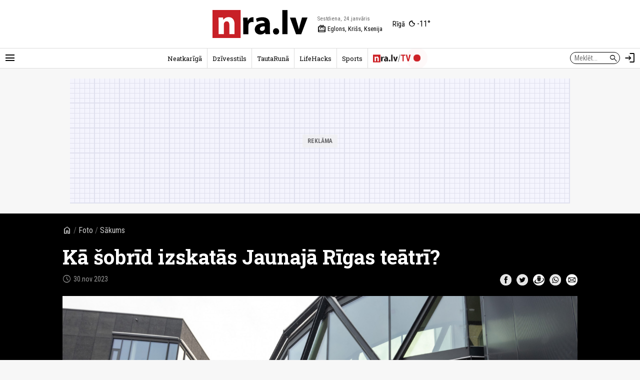

--- FILE ---
content_type: text/html; charset=UTF-8
request_url: https://nra.lv/foto/sakums/14771-ka-sobrid-izskatas-jaunaja-rigas-teatri.htm
body_size: 7717
content:
<!DOCTYPE html>
<!--[if IE 8]> <html lang="lv" class="ie8"> <![endif]-->
<!--[if IE 9]> <html lang="lv" class="ie9"> <![endif]-->
<!--[if !IE]><!--> <html lang="lv"> <!--<![endif]-->  
<head>
<title>Kā šobrīd izskatās Jaunajā Rīgas teātrī? - Foto - nra.lv</title>
<meta charset="utf-8"> 
<link rel="preconnect" href="https://fonts.googleapis.com">
<link rel="preconnect" href="https://fonts.gstatic.com" crossorigin>
<link rel="preconnect" href="https://core.dimatter.ai" />

<meta name="viewport" content="width=device-width, initial-scale=1.0, minimum-scale=1.0" />
<meta name="apple-itunes-app" content="app-id=1182159948" />
<meta http-equiv="origin-trial" content="AlVV9AkgA6BCVADey30MIP7XWsLIsLSIVM5k0yTmDK0spkTKs1OXo0htF7h4DgOAxRj/PUmY/fsaCsVq88Kc2w8AAABweyJvcmlnaW4iOiJodHRwczovL25yYS5sdjo0NDMiLCJmZWF0dXJlIjoiVW5yZXN0cmljdGVkU2hhcmVkQXJyYXlCdWZmZXIiLCJleHBpcnkiOjE3MDk4NTU5OTksImlzU3ViZG9tYWluIjp0cnVlfQ==" />
<link rel="icon" href="/favicon.ico">
<link rel="preload" href="https://fonts.googleapis.com/css2?family=Roboto+Condensed:ital,wght@0,100..900;1,100..900&family=Roboto+Slab:wght@100..900&display=swap" as="style" onload="this.onload=null;this.rel='stylesheet'">
	<noscript><link rel="stylesheet" href="https://fonts.googleapis.com/css2?family=Roboto+Condensed:ital,wght@0,100..900;1,100..900&family=Roboto+Slab:wght@100..900&display=swap"></noscript><link rel="stylesheet" href="https://fonts.googleapis.com/css2?family=Material+Symbols+Outlined:opsz,wght,FILL,GRAD@20..48,100..700,0..1,-50..200" />
<script>var lazyCSS = [];</script>
<link rel="stylesheet" href="/a/b/default.409baafe.css" /><script>lazyCSS.push('/a/b/default_lazy.e26c4541.css');</script>
<link rel="stylesheet" href="/a/b/default_site_nra.16042e86.css" />
<link rel="stylesheet" href="/a/b/item.75a3483c.css">
<link rel="canonical" href="https://nra.lv/foto/sakums/14771-ka-sobrid-izskatas-jaunaja-rigas-teatri.htm">
<meta name="description" content="JRT kompleksā patlaban ir paveikti aptuveni 95% būvdarbu, tostarp uz ēkas fasādes un iekšpagalmā jau ir atgriezušies uzraksti &quot;Jaunais Rīgas teātris&quot;." />
<meta property="og:title" content="Foto: Kā šobrīd izskatās Jaunajā Rīgas teātrī?" />
<meta property="og:url" content="https://nra.lv/foto/sakums/14771-ka-sobrid-izskatas-jaunaja-rigas-teatri.htm" />
<meta property="og:description" content="JRT kompleksā patlaban ir paveikti aptuveni 95% būvdarbu, tostarp uz ēkas fasādes un iekšpagalmā jau ir atgriezušies uzraksti &quot;Jaunais Rīgas teātris&quot;." /><meta property="og:image" content="https://zinas.nra.lv/_mm/photos/2023-11/1440px/645675_8a7e488678.jpg" /><meta name="dr:say:title" content="Foto: Kā šobrīd izskatās Jaunajā Rīgas teātrī?" />
<meta name="dr:say:img" content="https://zinas.nra.lv/_mm/photos/2023-11/1440px/645675_8a7e488678.jpg" /><meta name="twitter:card" content="summary_large_image">
<meta name="twitter:site" content="@nralv">
<meta property="twitter:image" content="https://zinas.nra.lv/_mm/photos/2023-11/1440px/645675_8a7e488678.jpg" /><meta name="twitter:title" content="Foto: Kā šobrīd izskatās Jaunajā Rīgas teātrī?">
<meta name="twitter:description" content="JRT kompleksā patlaban ir paveikti aptuveni 95% būvdarbu, tostarp uz ēkas fasādes un iekšpagalmā jau ir atgriezušies uzraksti &quot;Jaunais Rīgas teātris&quot;.">
<meta name="robots" content="max-image-preview:large" /><script>
var nra = {
	eventUrl: '/api/event',
	imgDomain: 'https://zinas.nra.lv/',
	userUrl: '/api/secure/user/get',
	device: 'desktop',
};
var nraLazyAds = nraLazyAds || [];
var diTargetings = [];
</script>
<script>
window.nraConsent = window.nraConsent || {};
window.nraConsent.cmd = window.nraConsent.cmd || [];
window.nraConsent.onConsent = function(consentData) {
    if (!consentData) return;
    for (const fn of window.nraConsent.cmd) {
        fn(consentData);
    }
};

window.googlefc = window.googlefc || {};
googlefc.callbackQueue = googlefc.callbackQueue || [];
googlefc.callbackQueue.push({
    CONSENT_API_READY: function() {
        window.nraConsent.onConsent(googlefc.getGoogleConsentModeValues());
    },
    CONSENT_DATA_READY: function() {
        window.nraConsent.onConsent(googlefc.getGoogleConsentModeValues());
    },
});
</script><script async src="https://core.dimatter.ai/pubs/nra-lv.min.js"></script><script>
window.dimatter = window.dimatter || [];
if (typeof window.diTargetings !== 'undefined' && window.diTargetings.length > 0) {
	for (let i = 0; i < window.diTargetings.length; i++) {
		const targeting = window.diTargetings[i];
		window.dimatter.push(['_attachData', targeting.key, targeting.val]);
	}
}
const initDimatter = function() {
	window.dimatter.push('standalone');
	window.dimatter.push(['_initialize']);
};
window.nraConsent.cmd.push(function(consentData) {
	initDimatter();
});
</script><script src="https://cdn.onesignal.com/sdks/web/v16/OneSignalSDK.page.js" defer></script>
<script>
  window.OneSignalDeferred = window.OneSignalDeferred || [];
  OneSignalDeferred.push(async function(OneSignal) {
    await OneSignal.init({
      	appId: "0083dd2f-fe8e-44e1-9657-6e68acd252ea",
		requiresUserPrivacyConsent: true,
		// promptOptions: {
		//	slidedown: {
		//		enabled: false // Don't auto-prompt
		//	}
		// }
    });
  });
  window.nraConsent.cmd.push(function(consentData) {
		OneSignalDeferred.push(async function(OneSignal) {
			await OneSignal.setConsentGiven(true);
			// setTimeout(function() {
			// 	OneSignal.Slidedown.promptPush();
			// }, 5000);
		});
  });
</script>
<script>
  window.dataLayer = window.dataLayer || [];
  function gtag(){dataLayer.push(arguments);}

  gtag('consent', 'default', {
    'ad_storage': 'denied',
    'ad_user_data': 'denied',
    'ad_personalization': 'denied',
    'analytics_storage': 'denied',
    'wait_for_update': 500,
  });

  window.nraConsent.cmd.push(function(consentData) {
    gtag('consent', 'update', {
      'ad_storage': consentData.adStoragePurposeConsentStatus ? 'granted' : 'denied',
      'ad_user_data': consentData.adUserDataPurposeConsentStatus ? 'granted' : 'denied',
      'ad_personalization': consentData.adPersonalizationPurposeConsentStatus ? 'granted' : 'denied',
      'analytics_storage': consentData.analyticsStoragePurposeConsentStatus ? 'granted' : 'denied',
    });
  });
</script>
<!-- Global site tag (gtag.js) - Google Analytics -->
<script async src="https://www.googletagmanager.com/gtag/js?id=G-LTMBW853YH"></script>
<script>
window.dataLayer = window.dataLayer || [];
function gtag(){dataLayer.push(arguments);}
gtag('js', new Date());
gtag('config', 'G-LTMBW853YH');
</script></head>
<body class="site-nra">
<script>
var inxBX=window.inxBX || {config:{emiter:'b.adbox.lv',id:'3584537b330f5900e',lang:'lv'},queue:[],placement:function(q){this.queue.push(q);}};
(function() {
    window.nraConsent.cmd.push(function(consentData) {
		if(!document.getElementById('inxBXloader')) {
            var bx = document.createElement('script');bx.type = 'text/javascript';bx.id = 'inxBXloader';bx.async = !0;
            bx.src = 'http'+('https:' == document.location.protocol ? 's' : '')+'://'+inxBX.config.emiter+'/bxlib/js/loader.js?'+(new Date()).getTime();
            (document.getElementsByTagName('head')[0] || document.getElementsByTagName('body')[0]).appendChild(bx);
        }
    });
})();
</script>
<header class="site-header site-header-nra">
		<div class="h-el-menu h-menu-with-popup">
		<a href="#" class="h-el-menu-btn h-icon-btn h-menu-popup-btn" id="header_menu_btn" title="Rādīt izvēlni" aria-label="Rādīt izvēlni">
			<span class="material-symbols-outlined">menu</span>
		</a>
		<nav class="h-el-menu-popup h-popup" id="header_popup_menu">
			<div class="popup-bl popup-bl-date">
				<h4 class="t">Sestdiena, 24.janvāris</h4>
				<a href="/varda-dienas/sodien/" class="names mt-1" aria-label="Vārda dienas šodien"><span>Vārda dienas šodien:</span> <b>Eglons, Krišs, Ksenija</b></a>
			</div>
			<div class="popup-bl popup-bl-settings">
				<div class="title">
					<span class="material-symbols-outlined">settings</span>
					<h4 class="t">Uzstādījumi</h4>
				</div>
								<div class="settings-sel-line mt-2 font-size-bl">
					<label for="font_size_btn">Burtu lielums:</label>
					<a href="#" class="btn-font-size" id="font_size_btn" title="Lasi ērtāk - maini fonta izmēru" role="button" aria-label="Maini fonta izmēru">
						<span aria-label="Mazs burtu izmērs">A</span>
						<span aria-label="Vidējs burtu izmērs">A</span>
						<span aria-label="Lielāks burtu izmērs">A</span>
					</a>
				</div>
			</div>
			<div class="popup-bl popup-bl-subscribe">
				<a href="#" class="btn-subscribe" title="Parakstīties notifikācijām" aria-label="Parakstīties notifikācijām" id="subscribe_notifs_btn">
					<span class="material-symbols-outlined icon">notifications</span>
					<span>Parakstīties notifikācijām</span>
				</a>
			</div>
			<div class="popup-bl popup-bl-sections">
				<ul class="no-list">										<li><a href="/latvija/">Latvijā</a></li>
																			<li><a href="/latvija/riga/">Rīgā</a></li>
																			<li><a href="/latvija/regionos/">Reģionos</a></li>
																			<li><a href="/politika/">Politika</a></li>
																			<li><a href="/ekonomika/">Ekonomika</a></li>
																			<li><a href="/latvija/izglitiba-karjera/">Izglītība</a></li>
																			<li><a href="/latvija/kriminalzinas/">Kriminālziņas</a></li>
																			<li><a href="/veseliba/">Veselība</a></li>
																			<li><a href="/pasaule/">Pasaulē</a></li>
																			<li><a href="/sports/">Sports</a></li>
																			<li><a href="/izklaide/">Izklaide</a></li>
																			<li><a href="/horoskopi/">Horoskopi</a></li>
																			<li><a href="/viedokli/lasitaju/">Lasītāju viedoklis</a></li>
									</ul>
			</div>
						<div class="popup-bl popup-bl-search">
				<form action="/meklet/" method="GET" class="site-search-form">
					<div class="field">
						<input type="text" name="q" placeholder="Meklēt..." />
						<button type="submit"><span class="material-symbols-outlined">search</span></button>
					</div>
				</form>
			</div>
			<div class="popup-bl popup-bl-sites">
				<ul class="no-list">
					<li><a href="/dzivesstils/" class="btn-dzivesstils-new"><img data-src="/a/b/images/logo/dzivesstils.png" alt="nra.lv Dzīvesstils" class="img lazy" /></a></li>
										<li><a href="/neatkariga/" class="btn-neatkariga"><img data-src="/a/b/images/logo/neatkariga.png" alt="Neatkarīgā" class="img lazy" /></a></li>
										<li><a href="/tautaruna/" class="btn-tr"><img data-src="/a/b/images/logo/tr.png" alt="Tauta Runā" class="img lazy" /></a></li>
					<li><a href="/lifehacks/" class="btn-lifehacks"><img data-src="/a/b/images/logo/lifehacks.png" alt="LifeHacks.lv" class="img lazy" /></a></li>
				</ul>
			</div>
			<div class="popup-bl popup-bl-info-items">
				<ul class="">
					<li><a href="/info/par-nralv/">Par nra.lv</a></li>
					<li><a href="/info/reklama/">Reklāma</a></li>
										<li><a href="/info/privatuma-politika/">Privātuma politika</a></li>
					<li><a href="/info/lietosanas-noteikumi/">Lietošanas noteikumi</a></li>
					<li><a href="/info/autortiesibas/">Autortiesības</a></li>
					<li><a href="/info/etikas-kodekss/">Ētikas kodekss</a></li>
					<li><a href="/info/vakances/">Vakances</a></li>
					<li class="bold"><a href="/info/kontakti/">Kontakti</a></li>
				</ul>
			</div>
			<div class="popup-bl popup-bl-follow">
				<ul class="no-list">
					<li><a href="mailto:info@nra.lv" class="nicon soc-email"></a></li>
					<li><a href="https://www.facebook.com/nralv/" rel="nofollow" class="nicon soc-fb"></a></li>
					<li><a href="https://x.com/nralv/" rel="nofollow" class="nicon soc-x"></a></li>
					<li><a href="https://www.instagram.com/nra.lv/" rel="nofollow" class="nicon soc-in"></a></li>
										<li><a href="https://t.me/neatkariga" rel="nofollow" class="nicon soc-te"></a></li>
					<li><a href="https://www.youtube.com/@nra-lv" rel="nofollow" class="nicon soc-yt"></a></li>
				</ul>
			</div>
		</nav>
	</div>
	<div class="h-el-logo">
    <a href="/" title="nra.lv sākumlapa" aria-label="nra.lv sākumlapa">
                <svg id="nralv_logo_svg" xmlns="http://www.w3.org/2000/svg" viewBox="0 0 390.5 116.1"><defs><style>.cls-1,.cls-2,.cls-3{stroke-width:0px;}.cls-2{fill:#c82027;}.cls-3{fill:#fff;}</style></defs><rect class="cls-3" y="0" width="115.6" height="116.1"/><path class="cls-2" d="M115.7,0c0,38.5,0,76.9,0,115.4,0,.2,0,.5,0,.7-.4,0-.7,0-1.1,0-38.2,0-76.4,0-114.6,0V0c38.6,0,77.1,0,115.7,0ZM24.6,31c1,23,.4,45.9.6,68.8h21.4v-1.2c0-3.3,0-6.6,0-10,0-9.4,0-18.7,0-28.1,0-3.2.6-6.1,2.5-8.7,2.9-4,6.8-5.5,11.6-4.7,4.5.8,6.7,4,7.8,8.2.6,2.3.7,4.7.7,7.1,0,12,0,24.1,0,36.1,0,.4-.1.9.1,1.3h21.3c0-.3,0-.6,0-.9,0-13.4,0-26.7,0-40.1,0-3.7-.4-7.3-1.3-10.9-2.8-10.8-10-17.2-20.1-18.2-9.8-1-18,2.2-24.1,10.1-.2.3-.3.7-.8.6-.3-3.1-.7-6.3-1-9.4h-18.6Z"/><path fill="currentColor" class="cls-1" d="M390.5,31.7c-1.4,3.2-2.5,6.6-3.8,9.9-7.2,19.2-14.3,38.5-21.5,57.7-.1.3-.2.7-.5,1h-21.4c-8.4-22.9-16.7-45.8-25.1-68.8h23.3c.6,2,1.2,4,1.8,6,2.9,9.9,5.8,19.9,8.6,29.8,1.2,4.1,2,8.2,2.8,12.3,0,.1,0,.3.3.5,1-3.2,1.5-6.5,2.3-9.7.8-3.2,1.6-6.5,2.5-9.7.9-3.3,1.8-6.5,2.7-9.8.9-3.2,1.8-6.4,2.7-9.7.9-3.3,1.8-6.5,2.7-9.9h22.6v.2Z"/><path fill="currentColor" class="cls-1" d="M214.3,54.2c.4-5-2.6-8.1-7.6-9.1-5.3-1.1-10.5-.3-15.6,1.1-2.9.8-5.7,1.9-8.5,3.5-1.3-4.6-2.6-9.1-3.9-13.6,1.9-1.2,3.9-2,6-2.7,8.5-2.9,17.3-3.9,26.3-3.1,3.4.3,6.7,1.1,9.8,2.4,7.8,3.3,12.3,9.4,14.1,17.5.7,3,1,6.1,1,9.3,0,6.1,0,12.2,0,18.3,0,7.5-.2,14.9,1,22.4h-19.3c-.4-2.3-.9-4.6-1.3-6.9-.6,0-.8.5-1.1.7-3.8,4.1-8.5,6.3-13.8,7.2-4.9.8-9.8.7-14.5-1.2-7.4-3.1-11.9-8.6-12.9-16.6-1.3-10.4,3.4-18.9,12.5-23.7,4.6-2.4,9.6-3.8,14.8-4.6,4.3-.7,8.6-.9,13.1-.9ZM215,67.7c-2.2-.1-4.3,0-6.3.2-3,.3-6,.9-8.7,2.4-3.6,1.9-5.3,4.9-5.1,9,.2,3.6,2.4,6.3,5.9,7.1,2.6.6,5.2.4,7.6-.8,3.7-1.8,6.3-4.6,6.6-8.9.2-3,0-6,0-9Z"/><path fill="currentColor" class="cls-1" d="M308.3,100.2h-21.3V.3h21.3v99.9Z"/><path fill="currentColor" class="cls-1" d="M125.9,31.5h18.4c.2,4.2.5,8.4.7,12.6.8.2.7-.4.9-.7,1.1-2.6,2.5-5,4.4-7.1,5-5.3,11.2-7.1,18.3-6v20.1c-2.4-.5-4.8-.7-7.3-.5-6.1.4-11.3,3.7-13,10-.5,1.8-.6,3.6-.6,5.5,0,11.2,0,22.3,0,33.5v1.4h-21.3c-.3-22.9.4-45.8-.6-68.7Z"/><path fill="currentColor" class="cls-1" d="M273.9,90c-.1,4.1-2.1,8.3-7.2,10.6-6.9,3.1-15.7.1-17.7-8.6-1.3-5.8.9-12.4,6.5-15.1,7.6-3.6,18.4,0,18.4,13Z"/></svg>    </a>
</div>
<div class="h-el-names">
    <span class="d h-el-item" aria-label="Datums">Sestdiena, 24.janvāris</span>
    <a href="/varda-dienas/sodien/" class="n h-el-item" aria-label="Vārda dienas šodien"><span class="material-symbols-outlined">redeem</span> Eglons, Krišs, Ksenija</a>
</div>
<div class="h-el-weather">
    <div class="weather-nav-bl">
	<a href='/laika-prognoze/riga/' class="h-el-weather-btn" title="Laika apstākļi Rīgā" aria-label="Laika apstākļi Rīgā">
		<span class="place">Rīgā</span>
		<span class="wico"><i class="wi wi-night-clear"></i></span>
		<span class="t">-11&deg;</span>
	</a>
</div></div>	<div class="h-el-search-form">
		<form action="/meklet/" method="GET" class="search-form" autocomplete="off">
			<input type="text" name="q" placeholder="Meklēt..." />
			<button type="submit"><span class="material-symbols-outlined">search</span></button>
		</form>
	</div>
	<a href="/meklet/" class="h-el-search h-icon-btn" title="Meklēt" aria-label="Meklēt">
		<span class="material-symbols-outlined">search</span>
	</a>
	<div class="h-el-profile h-menu-with-popup" id="header_profile_widget">
		<div class="h-el-profile-item profile-auth d-none">
			<a href="/profils/" class="h-icon-btn h-menu-popup-btn" id="header_profile_btn" title="Profils" aria-label="Profils">
				<span class="material-symbols-outlined">account_circle</span>
			</a>
			<nav class="h-el-profile-popup h-popup" id="header_popup_profile">
				<ul class="no-list text-right">
					<li><a href="/profils/">Profils</a></li>
					<li><a href="/profils/uzstadijumi/">Iestatījumi</a></li>
					<li><a href="/profils/iziet/">Iziet</a></li>
				</ul>
			</nav>
		</div>
		<div class="h-el-profile-item profile-guest">
			<a href="/profils/pieteikties/" class="h-icon-btn" title="Autorizēties" aria-label="Autorizēties">
				<span class="material-symbols-outlined">login</span>
			</a>
		</div>
	</div>
	<div class="h-el-mainnav-bar">
		<nav class="main-nav">
    <ul class="no-list">        <li class="item-main-nav-neatkariga">
            <a href="/neatkariga/" class="btn-main-nav-neatkariga">Neatkarīgā</a>
        </li>
            <li class="item-main-nav-dzivesstils">
            <a href="/dzivesstils/" class="btn-main-nav-dzivesstils">Dzīvesstils</a>
        </li>
            <li class="item-main-nav-tautaruna">
            <a href="/tautaruna/" class="btn-main-nav-tautaruna">TautaRunā</a>
        </li>
            <li class="item-main-nav-lifehacks">
            <a href="/lifehacks/" class="btn-main-nav-lifehacks">LifeHacks</a>
        </li>
            <li class="item-main-nav-sports">
            <a href="/sports/" class="btn-main-nav-sports">Sports</a>
        </li>
            <li class="item-main-nav-tv">
            <a href="/tv/" class="btn-main-nav-tv"><img data-src="/a/b/images/logo/nratv.png" alt="nra.lv/TV" class="img lazy" /><i class="live-pulse-icon"></i></a>
        </li>
                </ul>
</nav>	</div>
</header>

<div id="NRA00_Pixel_LV"></div>
<script>
nraLazyAds.push(function() {setupLazyLoadAd('NRA00_Pixel_LV')});
// window.dimatter.push(['NRA00_Pixel_LV']);
// window.dimatter.push(['_requestBanners', 'NRA00_Pixel_LV']);
</script><div class="side-pads-d running-items-block" id="running_items_block" data-url="/api/scroller/list?v=250210_1329" style="display:none;">
    <div class="items-wrap">
        <ul class="no-list"><li>&nbsp;</li></ul>
    </div>
</div>
<div class="bl-ad-cont wrap sm-side-pads-d sm-mt-4">
    <div class="bl-ad ad-wide-width" style="max-width:1000px;">
        <div id='nra01_top_giga_1000x250'><div class="bl-ad-placeholder" style="height:250px;"></div></div>
        <script>
        nraLazyAds.push(function() {setupLazyLoadAd('nra01_top_giga_1000x250')});
        // window.dimatter.push(['nra01_top_giga_1000x250']);
        // window.dimatter.push(['_requestBanners', 'nra01_top_giga_1000x250']);
        </script>
    </div>
</div>
<div id="itemPage" class="page-item photo-item sm-mt-d" data-req-url="/objekts/14771/data/" data-load-next-on-scroll="0">

	<div class="section-title item-header side-pads-d wrap mt-d clearfix">
		<div class="item-path">
			<a href="/" class="btn-home"><span class="material-symbols-outlined">home</span></a>
			<em>/</em> 
			<a href="/foto/">Foto</a> <em>/</em> 			<a href="/sakums/">Sākums</a>
		</div>
		<h1 class="mt-d item-title">Kā šobrīd izskatās Jaunajā Rīgas teātrī?</h1>
		<div class='author-date mt-3'>
			<span class='date'><span class="material-symbols-outlined date-icon">schedule</span>30.nov 2023</span>
		</div>
		<div class="share-btns mt-3">
			<ul class="no-list">
				<li><a href="https://www.facebook.com/dialog/share?app_id=243405239090310&amp;display=popup&amp;href=https%3A%2F%2Fnra.lv%2Ffoto%2Fsakums%2F14771-ka-sobrid-izskatas-jaunaja-rigas-teatri.htm&amp;redirect_uri=https%3A%2F%2Fnra.lv%2Ffoto%2Fsakums%2F14771-ka-sobrid-izskatas-jaunaja-rigas-teatri.htm" rel="nofollow" target="_blank"><span class="nicon soc-fb"></span></a></li>
				<li><a href="https://twitter.com/share?url=https%3A%2F%2Fnra.lv%2Ffoto%2Fsakums%2F14771-ka-sobrid-izskatas-jaunaja-rigas-teatri.htm&amp;text=Foto%3A%20K%C4%81%20%C5%A1obr%C4%ABd%20izskat%C4%81s%20Jaunaj%C4%81%20R%C4%ABgas%20te%C4%81tr%C4%AB%3F%20-&amp;via=nralv" rel="nofollow" target="_blank"><span class="nicon soc-tw"></span></a></li>
				<li><a href="//www.draugiem.lv/say/ext/add.php?title=Foto%3A%20K%C4%81%20%C5%A1obr%C4%ABd%20izskat%C4%81s%20Jaunaj%C4%81%20R%C4%ABgas%20te%C4%81tr%C4%AB%3F&amp;link=https%3A%2F%2Fnra.lv%2Ffoto%2Fsakums%2F14771-ka-sobrid-izskatas-jaunaja-rigas-teatri.htm&amp;titlePrefix=" rel="nofollow" target="_blank"><span class="nicon soc-dr"></span></a></li>
				<li><a href="whatsapp://send?text=Foto%3A%20K%C4%81%20%C5%A1obr%C4%ABd%20izskat%C4%81s%20Jaunaj%C4%81%20R%C4%ABgas%20te%C4%81tr%C4%AB%3F%20-%20https%3A%2F%2Fnra.lv%2Ffoto%2Fsakums%2F14771-ka-sobrid-izskatas-jaunaja-rigas-teatri.htm%20-%20nra.lv" data-action="share/whatsapp/share" rel="nofollow" target="_blank"><span class="nicon soc-wa"></span></a></li>
				<li><a href="mailto:?subject=nra.lv%20%2F%20Foto%3A%20K%C4%81%20%C5%A1obr%C4%ABd%20izskat%C4%81s%20Jaunaj%C4%81%20R%C4%ABgas%20te%C4%81tr%C4%AB%3F&amp;body=https%3A%2F%2Fnra.lv%2Ffoto%2Fsakums%2F14771-ka-sobrid-izskatas-jaunaja-rigas-teatri.htm%20-%20nra.lv" rel="nofollow" target="_blank"><span class="nicon soc-email"></span></a></li>
			</ul>
		</div>
	</div>

	<div class="wrap">
		<div class="item-photos">			<div class="photo mt-d sm-side-pads-d">
				<img data-src="https://zinas.nra.lv/_mm/photos/2023-11/1440px/645675_8a7e488678.jpg" alt="" width="2048" height="1368" class="img lazy" />
				<div class="descr side-pads-d sm-side-pads-0 mt-2"> <span class="author">&copy;Ģirts Ozoliņš/MN</span></div>
			</div>
					<div class="photo mt-d sm-side-pads-d">
				<img data-src="https://zinas.nra.lv/_mm/photos/2023-11/1440px/645709_e4deb303f7.jpg" alt="" width="2048" height="1368" class="img lazy" />
				<div class="descr side-pads-d sm-side-pads-0 mt-2"> <span class="author">&copy;Ģirts Ozoliņš/MN</span></div>
			</div>
					<div class="photo mt-d sm-side-pads-d">
				<img data-src="https://zinas.nra.lv/_mm/photos/2023-11/1440px/645708_899706e8fc.jpg" alt="" width="2048" height="1368" class="img lazy" />
				<div class="descr side-pads-d sm-side-pads-0 mt-2"> <span class="author">&copy;Ģirts Ozoliņš/MN</span></div>
			</div>
					<div class="photo mt-d sm-side-pads-d">
				<img data-src="https://zinas.nra.lv/_mm/photos/2023-11/1440px/645707_ced47affbd.jpg" alt="" width="2048" height="1368" class="img lazy" />
				<div class="descr side-pads-d sm-side-pads-0 mt-2"> <span class="author">&copy;Ģirts Ozoliņš/MN</span></div>
			</div>
					<div class="photo mt-d sm-side-pads-d">
				<img data-src="https://zinas.nra.lv/_mm/photos/2023-11/1440px/645706_17025cf37b.jpg" alt="" width="2048" height="1368" class="img lazy" />
				<div class="descr side-pads-d sm-side-pads-0 mt-2"> <span class="author">&copy;Ģirts Ozoliņš/MN</span></div>
			</div>
					<div class="photo mt-d sm-side-pads-d">
				<img data-src="https://zinas.nra.lv/_mm/photos/2023-11/1440px/645705_d70cd8e37a.jpg" alt="" width="2048" height="1368" class="img lazy" />
				<div class="descr side-pads-d sm-side-pads-0 mt-2"> <span class="author">&copy;Ģirts Ozoliņš/MN</span></div>
			</div>
					<div class="photo mt-d sm-side-pads-d">
				<img data-src="https://zinas.nra.lv/_mm/photos/2023-11/1440px/645704_8315094d3c.jpg" alt="" width="1368" height="2048" class="img lazy" />
				<div class="descr side-pads-d sm-side-pads-0 mt-2"> <span class="author">&copy;Ģirts Ozoliņš/MN</span></div>
			</div>
					<div class="photo mt-d sm-side-pads-d">
				<img data-src="https://zinas.nra.lv/_mm/photos/2023-11/1440px/645703_359c637f89.jpg" alt="" width="2048" height="1368" class="img lazy" />
				<div class="descr side-pads-d sm-side-pads-0 mt-2"> <span class="author">&copy;Ģirts Ozoliņš/MN</span></div>
			</div>
					<div class="photo mt-d sm-side-pads-d">
				<img data-src="https://zinas.nra.lv/_mm/photos/2023-11/1440px/645702_c6d9ef3670.jpg" alt="" width="2048" height="1368" class="img lazy" />
				<div class="descr side-pads-d sm-side-pads-0 mt-2"> <span class="author">&copy;Ģirts Ozoliņš/MN</span></div>
			</div>
					<div class="photo mt-d sm-side-pads-d">
				<img data-src="https://zinas.nra.lv/_mm/photos/2023-11/1440px/645701_f99a9bbcb7.jpg" alt="" width="2048" height="1368" class="img lazy" />
				<div class="descr side-pads-d sm-side-pads-0 mt-2"> <span class="author">&copy;Ģirts Ozoliņš/MN</span></div>
			</div>
					<div class="photo mt-d sm-side-pads-d">
				<img data-src="https://zinas.nra.lv/_mm/photos/2023-11/1440px/645700_25a260ab94.jpg" alt="" width="1368" height="2048" class="img lazy" />
				<div class="descr side-pads-d sm-side-pads-0 mt-2"> <span class="author">&copy;Ģirts Ozoliņš/MN</span></div>
			</div>
					<div class="photo mt-d sm-side-pads-d">
				<img data-src="https://zinas.nra.lv/_mm/photos/2023-11/1440px/645699_db80ea4a7b.jpg" alt="" width="2048" height="1366" class="img lazy" />
				<div class="descr side-pads-d sm-side-pads-0 mt-2"> <span class="author">&copy;Ģirts Ozoliņš/MN</span></div>
			</div>
					<div class="photo mt-d sm-side-pads-d">
				<img data-src="https://zinas.nra.lv/_mm/photos/2023-11/1440px/645673_d290fa48dd.jpg" alt="" width="2048" height="1366" class="img lazy" />
				<div class="descr side-pads-d sm-side-pads-0 mt-2"> <span class="author">&copy;Kaspars Krafts/f64</span></div>
			</div>
		</div>

		<div class="grid-lay-1">
			<div class="lay-col-lft">
				<div class="text-bl-wrap">
					<div class="text-bl-text side-pads-d">
						<p>JRT kompleksā patlaban ir paveikti aptuveni 95% būvdarbu, tostarp uz ēkas fasādes un iekšpagalmā jau ir atgriezušies uzraksti &quot;Jaunais Rīgas teātris&quot;.</p>
					</div>
				</div>
			</div>
			<div class="lay-col-rgt">
			</div>
		</div>
	</div>

	<div class="wrap-vspace-sm"></div>

</div>

<div class="bl-ad-cont wrap sm-side-pads-d mt-dx2">
    <div class="bl-ad ad-wide-width" style="max-width:1000px;">
        <div id='nra06_superbottom_1000x250'></div>
        <script>
        nraLazyAds.push(function() {setupLazyLoadAd('nra06_superbottom_1000x250')});
        // window.dimatter.push(['nra06_superbottom_1000x250']);
        // window.dimatter.push(['_requestBanners', 'nra06_superbottom_1000x250']);
        </script>
    </div>
</div>
<footer class="mt-d">
	<div class="f-cols wrap clearfix">

		<div class="col side-pads-d">
			<a href="/" class="logo" title="nra.lv sākumlapa" aria-label="nra.lv sākumlapa">
								<svg id="nralv_logo_svg" xmlns="http://www.w3.org/2000/svg" viewBox="0 0 390.5 116.1"><defs><style>.cls-1,.cls-2,.cls-3{stroke-width:0px;}.cls-2{fill:#c82027;}.cls-3{fill:#fff;}</style></defs><rect class="cls-3" y="0" width="115.6" height="116.1"/><path class="cls-2" d="M115.7,0c0,38.5,0,76.9,0,115.4,0,.2,0,.5,0,.7-.4,0-.7,0-1.1,0-38.2,0-76.4,0-114.6,0V0c38.6,0,77.1,0,115.7,0ZM24.6,31c1,23,.4,45.9.6,68.8h21.4v-1.2c0-3.3,0-6.6,0-10,0-9.4,0-18.7,0-28.1,0-3.2.6-6.1,2.5-8.7,2.9-4,6.8-5.5,11.6-4.7,4.5.8,6.7,4,7.8,8.2.6,2.3.7,4.7.7,7.1,0,12,0,24.1,0,36.1,0,.4-.1.9.1,1.3h21.3c0-.3,0-.6,0-.9,0-13.4,0-26.7,0-40.1,0-3.7-.4-7.3-1.3-10.9-2.8-10.8-10-17.2-20.1-18.2-9.8-1-18,2.2-24.1,10.1-.2.3-.3.7-.8.6-.3-3.1-.7-6.3-1-9.4h-18.6Z"/><path fill="currentColor" class="cls-1" d="M390.5,31.7c-1.4,3.2-2.5,6.6-3.8,9.9-7.2,19.2-14.3,38.5-21.5,57.7-.1.3-.2.7-.5,1h-21.4c-8.4-22.9-16.7-45.8-25.1-68.8h23.3c.6,2,1.2,4,1.8,6,2.9,9.9,5.8,19.9,8.6,29.8,1.2,4.1,2,8.2,2.8,12.3,0,.1,0,.3.3.5,1-3.2,1.5-6.5,2.3-9.7.8-3.2,1.6-6.5,2.5-9.7.9-3.3,1.8-6.5,2.7-9.8.9-3.2,1.8-6.4,2.7-9.7.9-3.3,1.8-6.5,2.7-9.9h22.6v.2Z"/><path fill="currentColor" class="cls-1" d="M214.3,54.2c.4-5-2.6-8.1-7.6-9.1-5.3-1.1-10.5-.3-15.6,1.1-2.9.8-5.7,1.9-8.5,3.5-1.3-4.6-2.6-9.1-3.9-13.6,1.9-1.2,3.9-2,6-2.7,8.5-2.9,17.3-3.9,26.3-3.1,3.4.3,6.7,1.1,9.8,2.4,7.8,3.3,12.3,9.4,14.1,17.5.7,3,1,6.1,1,9.3,0,6.1,0,12.2,0,18.3,0,7.5-.2,14.9,1,22.4h-19.3c-.4-2.3-.9-4.6-1.3-6.9-.6,0-.8.5-1.1.7-3.8,4.1-8.5,6.3-13.8,7.2-4.9.8-9.8.7-14.5-1.2-7.4-3.1-11.9-8.6-12.9-16.6-1.3-10.4,3.4-18.9,12.5-23.7,4.6-2.4,9.6-3.8,14.8-4.6,4.3-.7,8.6-.9,13.1-.9ZM215,67.7c-2.2-.1-4.3,0-6.3.2-3,.3-6,.9-8.7,2.4-3.6,1.9-5.3,4.9-5.1,9,.2,3.6,2.4,6.3,5.9,7.1,2.6.6,5.2.4,7.6-.8,3.7-1.8,6.3-4.6,6.6-8.9.2-3,0-6,0-9Z"/><path fill="currentColor" class="cls-1" d="M308.3,100.2h-21.3V.3h21.3v99.9Z"/><path fill="currentColor" class="cls-1" d="M125.9,31.5h18.4c.2,4.2.5,8.4.7,12.6.8.2.7-.4.9-.7,1.1-2.6,2.5-5,4.4-7.1,5-5.3,11.2-7.1,18.3-6v20.1c-2.4-.5-4.8-.7-7.3-.5-6.1.4-11.3,3.7-13,10-.5,1.8-.6,3.6-.6,5.5,0,11.2,0,22.3,0,33.5v1.4h-21.3c-.3-22.9.4-45.8-.6-68.7Z"/><path fill="currentColor" class="cls-1" d="M273.9,90c-.1,4.1-2.1,8.3-7.2,10.6-6.9,3.1-15.7.1-17.7-8.6-1.3-5.8.9-12.4,6.5-15.1,7.6-3.6,18.4,0,18.4,13Z"/></svg>			</a>
			<div class="msg mt-d">
				<p><b>Mēs strādājam, lai Jūs zinātu svarīgo, aktuālo un interesanto!</b></p>
				<p>Portāla pārliecība ir tajā, ka nav mazsvarīgu lietu – lasītājs ir ne vien jāinformē, jābrīdina un jāizglīto, bet arī jādod brīdis atelpai no dienas saspringtajiem darbiem.</p>
			</div>
			<div class="follow mt-d">
				<p>Sazinies ar mums:</p>
				<ul class="no-list mt-2">
					<li><a href="mailto:info@nra.lv" class="nicon soc-email"></a></li>
					<li><a href="https://www.facebook.com/nralv/" rel="nofollow" class="nicon soc-fb"></a></li>
					<li><a href="https://x.com/nralv/" rel="nofollow" class="nicon soc-x"></a></li>
					<li><a href="https://www.instagram.com/nra.lv/" rel="nofollow" class="nicon soc-in"></a></li>
										<li><a href="https://t.me/neatkariga" rel="nofollow" class="nicon soc-te"></a></li>
					<li><a href="https://www.youtube.com/@nra-lv" rel="nofollow" class="nicon soc-yt"></a></li>
				</ul>
			</div>
		</div>

	</div>
	<div class="f-cpy mt-d">
		<div class="wrap side-pads-d">
			<nav class="info">
				<ul class="no-list clearfix">
					<li><a href="/info/par-nralv/">Par nra.lv</a></li>
					<li><a href="/info/reklama/">Reklāma</a></li>
					<li><a href="/info/misija/">Misija</a></li>
										<li><a href="/info/privatuma-politika/">Privātuma politika</a></li>
					<li><a href="/info/lietosanas-noteikumi/">Lietošanas noteikumi</a></li>
					<li><a href="/info/autortiesibas/">Autortiesības</a></li>
					<li><a href="/info/etikas-kodekss/">Ētikas kodekss</a></li>
					<li><a href="/info/vakances/">Vakances</a></li>
					<li><a href="/info/kontakti/">Kontakti</a></li>
				</ul>
			</nav>
			<div class="cpy mt-d">
				Visas tiesības aizsargātas &copy; nra.lv, 2026
			</div>
		</div>
	</div>
</footer>

<script src="/a/b/runtime.0dd2745c.js" async></script><script src="/a/b/default.7975eb6f.js" async></script><script src="/a/b/default_site_nra.ce8c35e8.js" async></script>
<script src="/a/b/item.882ae9ab.js"></script>

<script>
(function(w,d,i){
	function c(d,n) { let ck = {};
	d.cookie.split(';').forEach(function(el) { let [k,v] = el.split('=');
	ck[k.trim()] = v; }); return ck[n]; }
	w.hj=w.hj||function(){(w.hj.q=w.hj.q||[]).push(arguments)};
	w._hjS={l:w.location.href,r:d.referrer,u:c(d,'_ga')};
	if (d.images) { let im = new Image(); im.src = i+encodeURIComponent(btoa(JSON.stringify(w._hjS))); }
})(window,document,'https://nra.ilaipa.lv/nra.png?v=');
</script>

</body>
</html>